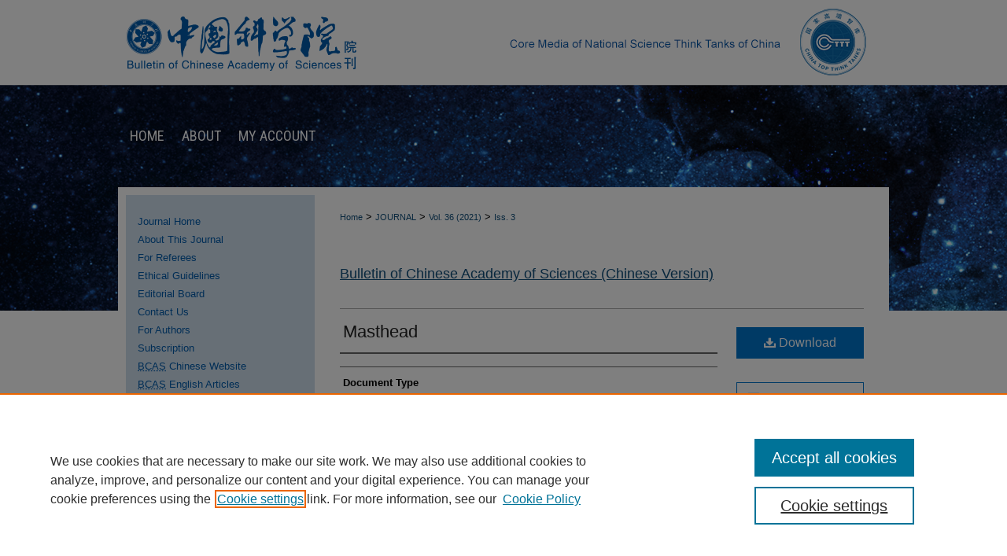

--- FILE ---
content_type: text/html; charset=UTF-8
request_url: https://bulletinofcas.researchcommons.org/journal/vol36/iss3/18/
body_size: 7593
content:

<!DOCTYPE html>
<html lang="en">
<head><!-- inj yui3-seed: --><script type='text/javascript' src='//cdnjs.cloudflare.com/ajax/libs/yui/3.6.0/yui/yui-min.js'></script><script type='text/javascript' src='//ajax.googleapis.com/ajax/libs/jquery/1.10.2/jquery.min.js'></script><!-- Adobe Analytics --><script type='text/javascript' src='https://assets.adobedtm.com/4a848ae9611a/d0e96722185b/launch-d525bb0064d8.min.js'></script><script type='text/javascript' src=/assets/nr_browser_production.js></script>

<!-- def.1 -->
<meta charset="utf-8">
<meta name="viewport" content="width=device-width">
<title>
"Masthead"
</title>


<!-- FILE article_meta-tags.inc --><!-- FILE: /srv/sequoia/main/data/assets/site/article_meta-tags.inc -->
<meta itemprop="name" content="Masthead">
<meta property="og:title" content="Masthead">
<meta name="twitter:title" content="Masthead">
<meta name="robots" content="noodp, noydir">
<meta name="description" content=" Published on 03/20/21">
<meta itemprop="description" content=" Published on 03/20/21">
<meta name="twitter:description" content=" Published on 03/20/21">
<meta property="og:description" content=" Published on 03/20/21">
<meta name="bepress_citation_journal_title" content="Bulletin of Chinese Academy of Sciences (Chinese Version)">
<meta name="bepress_citation_firstpage" content="18">
<meta name="bepress_citation_title" content="Masthead">
<meta name="bepress_citation_date" content="2021">
<meta name="bepress_citation_volume" content="36">
<meta name="bepress_citation_issue" content="3">
<!-- FILE: /srv/sequoia/main/data/assets/site/ir_download_link.inc -->
<!-- FILE: /srv/sequoia/main/data/assets/site/article_meta-tags.inc (cont) -->
<meta name="bepress_citation_pdf_url" content="https://bulletinofcas.researchcommons.org/cgi/viewcontent.cgi?article=1053&amp;context=journal">
<meta name="bepress_citation_abstract_html_url" content="https://bulletinofcas.researchcommons.org/journal/vol36/iss3/18">
<meta name="bepress_citation_issn" content="1000-3045">
<meta name="bepress_citation_online_date" content="2021/3/17">
<meta name="viewport" content="width=device-width">
<!-- Additional Twitter data -->
<meta name="twitter:card" content="summary">
<!-- Additional Open Graph data -->
<meta property="og:type" content="article">
<meta property="og:url" content="https://bulletinofcas.researchcommons.org/journal/vol36/iss3/18">
<meta property="og:site_name" content="Bulletin of Chinese Academy of Sciences (Chinese Version)">




<!-- FILE: article_meta-tags.inc (cont) -->
<meta name="bepress_is_article_cover_page" content="1">


<!-- sh.1 -->
<link rel="stylesheet" href="/journal/ir-journal-style.css" type="text/css" media="screen">
<link rel="alternate" type="application/rss+xml" title="Bulletin of Chinese Academy of Sciences Newsfeed" href="/journal/recent.rss">
<link rel="shortcut icon" href="/favicon.ico" type="image/x-icon">

<link type="text/css" rel="stylesheet" href="/assets/floatbox/floatbox.css">
<script type="text/javascript" src="/assets/jsUtilities.js"></script>
<script type="text/javascript" src="/assets/footnoteLinks.js"></script>
<link rel="stylesheet" href="/ir-print.css" type="text/css" media="print">
<!--[if IE]>
<link rel="stylesheet" href="/ir-ie.css" type="text/css" media="screen">
<![endif]-->
<!-- end sh.1 -->




<script type="text/javascript">var pageData = {"page":{"environment":"prod","productName":"bpdg","language":"en","name":"ir_journal:volume:issue:article","businessUnit":"els:rp:st"},"visitor":{}};</script>

</head>
<body >
<!-- FILE /srv/sequoia/main/data/assets/site/ir_journal/header.pregen -->
	<!-- FILE: /srv/sequoia/main/data/assets/site/ir_journal/header_inherit.inc --><div id="journal">
	
    		<!-- FILE: /srv/sequoia/main/data/bulletinofcas.researchcommons.org/assets/header.pregen --><!-- FILE: /srv/sequoia/main/data/assets/site/mobile_nav.inc --><!--[if !IE]>-->
<script src="/assets/scripts/dc-mobile/dc-responsive-nav.js"></script>

<header id="mobile-nav" class="nav-down device-fixed-height" style="visibility: hidden;">
  
  
  <nav class="nav-collapse">
    <ul>
      <li class="menu-item active device-fixed-width"><a href="https://bulletinofcas.researchcommons.org" title="Home" data-scroll >Home</a></li>
      <li class="menu-item device-fixed-width"><a href="https://bulletinofcas.researchcommons.org/do/search/advanced/" title="Search" data-scroll ><i class="icon-search"></i> Search</a></li>
      <li class="menu-item device-fixed-width"><a href="https://bulletinofcas.researchcommons.org/communities.html" title="Browse" data-scroll >Browse Collections</a></li>
      <li class="menu-item device-fixed-width"><a href="/cgi/myaccount.cgi?context=" title="My Account" data-scroll >My Account</a></li>
      <li class="menu-item device-fixed-width"><a href="https://bulletinofcas.researchcommons.org/about.html" title="About" data-scroll >About</a></li>
      <li class="menu-item device-fixed-width"><a href="https://network.bepress.com" title="Digital Commons Network" data-scroll ><img width="16" height="16" alt="DC Network" style="vertical-align:top;" src="/assets/md5images/8e240588cf8cd3a028768d4294acd7d3.png"> Digital Commons Network™</a></li>
    </ul>
  </nav>
</header>

<script src="/assets/scripts/dc-mobile/dc-mobile-nav.js"></script>
<!--<![endif]-->
<!-- FILE: /srv/sequoia/main/data/bulletinofcas.researchcommons.org/assets/header.pregen (cont) -->



<div id="bulletinofcas">
	<div id="container">
		<a href="#main" class="skiplink" accesskey="2" >Skip to main content</a>

					
			<div id="header">
				<a href="https://bulletinofcas.researchcommons.org" id="banner_link" title="Bulletin of Chinese Academy of Sciences (Chinese Version)" >
					<img id="banner_image" alt="Bulletin of Chinese Academy of Sciences (Chinese Version)" width='980' height='107' src="/assets/md5images/750db5b0fcbc9e7c3d9a7355eaefdbfa.png">
				</a>	
				
			</div>
					
			<div id="navigation">
				<!-- FILE: /srv/sequoia/main/data/assets/site/ir_navigation.inc --><div id="tabs" role="navigation" aria-label="Main"><ul><li id="tabone"><a href="https://bulletinofcas.researchcommons.org" title="Home" ><span>Home</span></a></li><li id="tabtwo"><a href="https://bulletinofcas.researchcommons.org/journal/about.html" title="About" ><span>About</span></a></li><li id="tabthree"><a href="https://bulletinofcas.researchcommons.org/faq.html" title="FAQ" ><span>FAQ</span></a></li><li id="tabfour"><a href="https://bulletinofcas.researchcommons.org/cgi/myaccount.cgi?context=  " title="My Account" ><span>My Account</span></a></li></ul></div>


<!-- FILE: /srv/sequoia/main/data/bulletinofcas.researchcommons.org/assets/header.pregen (cont) -->
			</div>
		

		<div id="wrapper">
			<div id="content">
				<div id="main" class="text">
<!-- FILE: /srv/sequoia/main/data/assets/site/ir_journal/header_inherit.inc (cont) -->
    

<!-- FILE: /srv/sequoia/main/data/assets/site/ir_journal/ir_breadcrumb.inc -->
	<ul id="pager">
		<li>&nbsp;</li>
		 
		<li>&nbsp;</li> 
		
	</ul>

<div class="crumbs" role="navigation" aria-label="Breadcrumb">
	<p>
		

		
		
		
			<a href="https://bulletinofcas.researchcommons.org" class="ignore" >Home</a>
		
		
		
		
		
		
		
		
		 <span aria-hidden="true">&gt;</span> 
			<a href="https://bulletinofcas.researchcommons.org/journal" class="ignore" >JOURNAL</a>
		
		
		
		 <span aria-hidden="true">&gt;</span> 
			<a href="https://bulletinofcas.researchcommons.org/journal/vol36" class="ignore" >Vol. 36 (2021)</a>
		
		
		
		
		
		
		 <span aria-hidden="true">&gt;</span> 
			<a href="https://bulletinofcas.researchcommons.org/journal/vol36/iss3" class="ignore" >Iss. 3</a>
		
		
		
		
		
	</p>
</div>

<div class="clear">&nbsp;</div>
<!-- FILE: /srv/sequoia/main/data/assets/site/ir_journal/header_inherit.inc (cont) -->


	<!-- FILE: /srv/sequoia/main/data/assets/site/ir_journal/journal_title_inherit.inc -->
<h1 class="inherit-title">
	<a href="https://bulletinofcas.researchcommons.org/journal" title="Bulletin of Chinese Academy of Sciences (Chinese Version)" >
			Bulletin of Chinese Academy of Sciences (Chinese Version)
	</a>
</h1>
<!-- FILE: /srv/sequoia/main/data/assets/site/ir_journal/header_inherit.inc (cont) -->



	<!-- FILE: /srv/sequoia/main/data/assets/site/ir_journal/volume/issue/ir_journal_logo.inc -->





 





<!-- FILE: /srv/sequoia/main/data/assets/site/ir_journal/header_inherit.inc (cont) -->
<!-- FILE: /srv/sequoia/main/data/assets/site/ir_journal/header.pregen (cont) -->


<script type="text/javascript" src="/assets/floatbox/floatbox.js"></script>
<!-- FILE: /srv/sequoia/main/data/assets/site/ir_journal/article_info.inc --><!-- FILE: /srv/sequoia/main/data/assets/site/openurl.inc -->
<!-- FILE: /srv/sequoia/main/data/assets/site/ir_journal/article_info.inc (cont) -->
<!-- FILE: /srv/sequoia/main/data/assets/site/ir_download_link.inc -->
<!-- FILE: /srv/sequoia/main/data/assets/site/ir_journal/article_info.inc (cont) -->
<!-- FILE: /srv/sequoia/main/data/assets/site/ir_journal/ir_article_header.inc --><div id="sub">
<div id="alpha"><!-- FILE: /srv/sequoia/main/data/assets/site/ir_journal/article_info.inc (cont) --><div id='title' class='element'>
<h1><a href='https://bulletinofcas.researchcommons.org/cgi/viewcontent.cgi?article=1053&amp;context=journal'>Masthead</a></h1>
</div>
<div class='clear'></div>
<div id='authors' class='element'>
<h2 class='visually-hidden'>Authors</h2>
<p class="author"></p></div>
<div class='clear'></div>
<div id='document_type' class='element'>
<h2 class='field-heading'>Document Type</h2>
<p>Front Matter</p>
</div>
<div class='clear'></div>
<div id='recommended_citation' class='element'>
<h2 class='field-heading'>Recommended Citation</h2>
<!-- FILE: /srv/sequoia/main/data/journals/bulletinofcas.researchcommons.org/journal/assets/ir_citation.inc -->
<p class="citation">
        (2021)
    "Masthead,"
    <em>Bulletin of Chinese Academy of Sciences (Chinese Version)</em>: Vol. 36
    :
        Iss.
        3
    , Article 18.
    <br>
    Available at:
        https://bulletinofcas.researchcommons.org/journal/vol36/iss3/18
</p>
<!-- FILE: /srv/sequoia/main/data/assets/site/ir_journal/article_info.inc (cont) --></div>
<div class='clear'></div>
</div>
    </div>
    <div id='beta_7-3'>
<!-- FILE: /srv/sequoia/main/data/assets/site/info_box_7_3.inc --><!-- FILE: /srv/sequoia/main/data/assets/site/openurl.inc -->
<!-- FILE: /srv/sequoia/main/data/assets/site/info_box_7_3.inc (cont) -->
<!-- FILE: /srv/sequoia/main/data/assets/site/ir_download_link.inc -->
<!-- FILE: /srv/sequoia/main/data/assets/site/info_box_7_3.inc (cont) -->
	<!-- FILE: /srv/sequoia/main/data/assets/site/info_box_download_button.inc --><div class="aside download-button">
      <a id="pdf" class="btn" href="https://bulletinofcas.researchcommons.org/cgi/viewcontent.cgi?article=1053&amp;context=journal" title="PDF (7.3&nbsp;MB) opens in new window" target="_blank" > 
    	<i class="icon-download-alt" aria-hidden="true"></i>
        Download
      </a>
</div>
<!-- FILE: /srv/sequoia/main/data/assets/site/info_box_7_3.inc (cont) -->
	<!-- FILE: /srv/sequoia/main/data/assets/site/info_box_embargo.inc -->
<!-- FILE: /srv/sequoia/main/data/assets/site/info_box_7_3.inc (cont) -->
<!-- FILE: /srv/sequoia/main/data/journals/bulletinofcas.researchcommons.org/journal/assets/info_box_custom_upper.inc --><div class="aside">
<a class="btn" target="_blank" href="mailto:bulletin@cashq.ac.cn?subject=Requesting%20a%20copy%20of%20Masthead&amp" title="Request a copy via email" >
<i class="icon-envelope"></i> Request a Copy</a>
</div>
<div class="aside">
</div><!-- FILE: /srv/sequoia/main/data/assets/site/info_box_7_3.inc (cont) -->
<!-- FILE: /srv/sequoia/main/data/assets/site/info_box_openurl.inc -->
<!-- FILE: /srv/sequoia/main/data/assets/site/info_box_7_3.inc (cont) -->
<!-- FILE: /srv/sequoia/main/data/assets/site/info_box_article_metrics.inc -->
<div id="article-stats" class="aside hidden">
    <p class="article-downloads-wrapper hidden"><span id="article-downloads"></span> DOWNLOADS</p>
    <p class="article-stats-date hidden">Since March 17, 2021</p>
    <p class="article-plum-metrics">
        <a href="https://plu.mx/plum/a/?repo_url=https://bulletinofcas.researchcommons.org/journal/vol36/iss3/18" class="plumx-plum-print-popup plum-bigben-theme" data-badge="true" data-hide-when-empty="true" ></a>
    </p>
</div>
<script type="text/javascript" src="//cdn.plu.mx/widget-popup.js"></script>
<!-- Article Download Counts -->
<script type="text/javascript" src="/assets/scripts/article-downloads.pack.js"></script>
<script type="text/javascript">
    insertDownloads(22091047);
</script>
<!-- Add border to Plum badge & download counts when visible -->
<script>
// bind to event when PlumX widget loads
jQuery('body').bind('plum:widget-load', function(e){
// if Plum badge is visible
  if (jQuery('.PlumX-Popup').length) {
// remove 'hidden' class
  jQuery('#article-stats').removeClass('hidden');
  jQuery('.article-stats-date').addClass('plum-border');
  }
});
// bind to event when page loads
jQuery(window).bind('load',function(e){
// if DC downloads are visible
  if (jQuery('#article-downloads').text().length > 0) {
// add border to aside
  jQuery('#article-stats').removeClass('hidden');
  }
});
</script>
<!-- Adobe Analytics: Download Click Tracker -->
<script>
$(function() {
  // Download button click event tracker for PDFs
  $(".aside.download-button").on("click", "a#pdf", function(event) {
    pageDataTracker.trackEvent('navigationClick', {
      link: {
          location: 'aside download-button',
          name: 'pdf'
      }
    });
  });
  // Download button click event tracker for native files
  $(".aside.download-button").on("click", "a#native", function(event) {
    pageDataTracker.trackEvent('navigationClick', {
        link: {
            location: 'aside download-button',
            name: 'native'
        }
     });
  });
});
</script>
<!-- FILE: /srv/sequoia/main/data/assets/site/info_box_7_3.inc (cont) -->
	<!-- FILE: /srv/sequoia/main/data/assets/site/info_box_disciplines.inc -->
<!-- FILE: /srv/sequoia/main/data/assets/site/info_box_7_3.inc (cont) -->
<!-- FILE: /srv/sequoia/main/data/assets/site/bookmark_widget.inc -->
<div id="share" class="aside">
<h2>Share</h2>
	<div class="a2a_kit a2a_kit_size_24 a2a_default_style">
    	<a class="a2a_button_facebook"></a>
    	<a class="a2a_button_linkedin"></a>
		<a class="a2a_button_whatsapp"></a>
		<a class="a2a_button_email"></a>
    	<a class="a2a_dd"></a>
    	<script async src="https://static.addtoany.com/menu/page.js"></script>
	</div>
</div>
<!-- FILE: /srv/sequoia/main/data/assets/site/info_box_7_3.inc (cont) -->
<!-- FILE: /srv/sequoia/main/data/assets/site/info_box_geolocate.inc --><!-- FILE: /srv/sequoia/main/data/assets/site/ir_geolocate_enabled_and_displayed.inc -->
<!-- FILE: /srv/sequoia/main/data/assets/site/info_box_geolocate.inc (cont) -->
<!-- FILE: /srv/sequoia/main/data/assets/site/info_box_7_3.inc (cont) -->
	<!-- FILE: /srv/sequoia/main/data/assets/site/zotero_coins.inc -->
<span class="Z3988" title="ctx_ver=Z39.88-2004&amp;rft_val_fmt=info%3Aofi%2Ffmt%3Akev%3Amtx%3Ajournal&amp;rft_id=https%3A%2F%2Fbulletinofcas.researchcommons.org%2Fjournal%2Fvol36%2Fiss3%2F18&amp;rft.atitle=Masthead&amp;rft.jtitle=Bulletin%20of%20Chinese%20Academy%20of%20Sciences%20%28Chinese%20Version%29&amp;rft.volume=36&amp;rft.issue=3&amp;rft.issn=1000-3045&amp;rft.date=2021-03-20">COinS</span>
<!-- FILE: /srv/sequoia/main/data/assets/site/info_box_7_3.inc (cont) -->
<!-- FILE: /srv/sequoia/main/data/assets/site/info_box_custom_lower.inc -->
<!-- FILE: /srv/sequoia/main/data/assets/site/info_box_7_3.inc (cont) -->
<!-- FILE: /srv/sequoia/main/data/assets/site/ir_journal/article_info.inc (cont) --></div>
<div class='clear'>&nbsp;</div>
<!-- FILE: /srv/sequoia/main/data/assets/site/ir_article_custom_fields.inc -->
<!-- FILE: /srv/sequoia/main/data/assets/site/ir_journal/article_info.inc (cont) -->
<!-- FILE: /srv/sequoia/main/data/assets/site/ir_journal/volume/issue/article/index.html (cont) --> 

<!-- FILE /srv/sequoia/main/data/assets/site/ir_journal/footer.pregen -->
	<!-- FILE: /srv/sequoia/main/data/assets/site/ir_journal/footer_inherit_7_8.inc -->					</div>

	<div class="verticalalign">&nbsp;</div>
	<div class="clear">&nbsp;</div>

				</div>

					<div id="sidebar">
						<!-- FILE: /srv/sequoia/main/data/assets/site/ir_journal/ir_journal_sidebar_7_8.inc -->

	<!-- FILE: /srv/sequoia/main/data/journals/bulletinofcas.researchcommons.org/journal/assets/ir_journal_sidebar_links_7_8.inc --><ul class="sb-custom-journal">
	<li class="sb-home">
		<a href="https://bulletinofcas.researchcommons.org/journal" title="Bulletin of Chinese Academy of Sciences (Chinese Version)" accesskey="1" >
				Journal Home
		</a>
	</li>
		<li class="sb-about">
			<a href="https://bulletinofcas.researchcommons.org/journal/about.html" >
				About This Journal
			</a>
		</li>
		<li><a href="https://bulletinofcas.researchcommons.org/journal/peer_review.html" >For Referees</a></li>
		<li class="sb-ethics">
			<a href="https://bulletinofcas.researchcommons.org/journal/publication_ethics.html" >
				Ethical Guidelines
			</a>
		</li>
		<li class="sb-ed-board">
			<a href="https://bulletinofcas.researchcommons.org/journal/editorialboard.html" >
				Editorial Board
			</a>
		</li>
		</li>
		<li>
			<a href="https://bulletinofcas.researchcommons.org/journal/contact.html" >
				Contact Us
			</a>
		</li>
			<li>
			<a href="https://bulletinofcas.researchcommons.org/journal/forauthors.html" >
				For Authors
			</a>
		</li>
			<li>
			<a href="https://bulletinofcas.researchcommons.org/journal/subscription.html" >
				Subscription
			</a>
		</li>
		<li>
			<a href="http://www.bulletin.cas.cn" >
				<abbr title="Bulletin of Chinese Academy of Sciences">BCAS</abbr> Chinese Website
			</a>
		</li>
		<li>
			<a href="http://jtp.cnki.net/bilingual/Navi/Detail?pykm=KYYX" title="CNKI Journal Translation Project -Bulletin of Chinese Academy of Sciences" >
				<abbr title="Bulletin of Chinese Academy of Sciences">BCAS</abbr> English Articles
			</a>
		</li>
</ul>
		<p><a class="btn" href="https://bulletinofcas.researchcommons.org/journal/all_issues.html" title="Browse Issues" >
                    Browse Issues
                </a></p><!-- FILE: /srv/sequoia/main/data/assets/site/ir_journal/ir_journal_sidebar_7_8.inc (cont) -->
		<!-- FILE: /srv/sequoia/main/data/assets/site/urc_badge.inc -->
<!-- FILE: /srv/sequoia/main/data/assets/site/ir_journal/ir_journal_sidebar_7_8.inc (cont) -->
	<!-- FILE: /srv/sequoia/main/data/assets/site/ir_journal/ir_journal_navcontainer_7_8.inc --><div id="navcontainer">
	<ul id="navlist">
			<li class="sb-submit">
					<a href="https://bulletinofcas.researchcommons.org/cgi/submit.cgi?context=journal" title="Submit Article to Bulletin of Chinese Academy of Sciences (Chinese Version)" >
						Submit Article</a>
			</li>
			<li class="sb-popular">
				<a href="https://bulletinofcas.researchcommons.org/journal/topdownloads.html" title="View the top downloaded papers" >
						Most Popular Papers
				</a>
			</li>
			<li class="sb-rss">
				<a href="https://bulletinofcas.researchcommons.org/journal/announcements.html" title="Receive notifications of new content" >
					Receive Email Notices or RSS
				</a>
			</li>
	</ul>
<!-- FILE: /srv/sequoia/main/data/assets/site/ir_journal/ir_journal_special_issue_7_8.inc -->
<!-- FILE: /srv/sequoia/main/data/assets/site/ir_journal/ir_journal_navcontainer_7_8.inc (cont) -->
</div><!-- FILE: /srv/sequoia/main/data/assets/site/ir_journal/ir_journal_sidebar_7_8.inc (cont) -->
	<!-- FILE: /srv/sequoia/main/data/assets/site/ir_journal/ir_journal_sidebar_search_7_8.inc --><div class="sidebar-search">
	<form method="post" action="https://bulletinofcas.researchcommons.org/cgi/redirect.cgi" id="browse">
		<label for="url">
			Select an issue:
		</label>
			<br>
		<!-- FILE: /srv/sequoia/main/data/assets/site/ir_journal/ir_journal_volume_issue_popup_7_8.inc --><div>
	<span class="border">
								<select name="url" id="url">
							<option value="https://bulletinofcas.researchcommons.org/journal/all_issues.html">
								All Issues
							</option>
										<option value="https://bulletinofcas.researchcommons.org/journal/vol40/iss12">
											Vol. 40, 
											Iss. 12
										</option>
										<option value="https://bulletinofcas.researchcommons.org/journal/vol40/iss11">
											Vol. 40, 
											Iss. 11
										</option>
										<option value="https://bulletinofcas.researchcommons.org/journal/vol40/iss10">
											Vol. 40, 
											Iss. 10
										</option>
										<option value="https://bulletinofcas.researchcommons.org/journal/vol40/iss9">
											Vol. 40, 
											Iss. 9
										</option>
										<option value="https://bulletinofcas.researchcommons.org/journal/vol40/iss8">
											Vol. 40, 
											Iss. 8
										</option>
										<option value="https://bulletinofcas.researchcommons.org/journal/vol40/iss7">
											Vol. 40, 
											Iss. 7
										</option>
										<option value="https://bulletinofcas.researchcommons.org/journal/vol40/iss6">
											Vol. 40, 
											Iss. 6
										</option>
										<option value="https://bulletinofcas.researchcommons.org/journal/vol40/iss5">
											Vol. 40, 
											Iss. 5
										</option>
										<option value="https://bulletinofcas.researchcommons.org/journal/vol40/iss4">
											Vol. 40, 
											Iss. 4
										</option>
										<option value="https://bulletinofcas.researchcommons.org/journal/vol40/iss3">
											Vol. 40, 
											Iss. 3
										</option>
										<option value="https://bulletinofcas.researchcommons.org/journal/vol40/iss2">
											Vol. 40, 
											Iss. 2
										</option>
										<option value="https://bulletinofcas.researchcommons.org/journal/vol40/iss1">
											Vol. 40, 
											Iss. 1
										</option>
										<option value="https://bulletinofcas.researchcommons.org/journal/vol39/iss12">
											Vol. 39, 
											Iss. 12
										</option>
										<option value="https://bulletinofcas.researchcommons.org/journal/vol39/iss11">
											Vol. 39, 
											Iss. 11
										</option>
										<option value="https://bulletinofcas.researchcommons.org/journal/vol39/iss10">
											Vol. 39, 
											Iss. 10
										</option>
										<option value="https://bulletinofcas.researchcommons.org/journal/vol39/iss9">
											Vol. 39, 
											Iss. 9
										</option>
										<option value="https://bulletinofcas.researchcommons.org/journal/vol39/iss8">
											Vol. 39, 
											Iss. 8
										</option>
										<option value="https://bulletinofcas.researchcommons.org/journal/vol39/iss7">
											Vol. 39, 
											Iss. 7
										</option>
										<option value="https://bulletinofcas.researchcommons.org/journal/vol39/iss6">
											Vol. 39, 
											Iss. 6
										</option>
										<option value="https://bulletinofcas.researchcommons.org/journal/vol39/iss5">
											Vol. 39, 
											Iss. 5
										</option>
										<option value="https://bulletinofcas.researchcommons.org/journal/vol39/iss4">
											Vol. 39, 
											Iss. 4
										</option>
										<option value="https://bulletinofcas.researchcommons.org/journal/vol39/iss3">
											Vol. 39, 
											Iss. 3
										</option>
										<option value="https://bulletinofcas.researchcommons.org/journal/vol39/iss2">
											Vol. 39, 
											Iss. 2
										</option>
										<option value="https://bulletinofcas.researchcommons.org/journal/vol39/iss1">
											Vol. 39, 
											Iss. 1
										</option>
										<option value="https://bulletinofcas.researchcommons.org/journal/vol38/iss12">
											Vol. 38, 
											Iss. 12
										</option>
										<option value="https://bulletinofcas.researchcommons.org/journal/vol38/iss11">
											Vol. 38, 
											Iss. 11
										</option>
										<option value="https://bulletinofcas.researchcommons.org/journal/vol38/iss10">
											Vol. 38, 
											Iss. 10
										</option>
										<option value="https://bulletinofcas.researchcommons.org/journal/vol38/iss9">
											Vol. 38, 
											Iss. 9
										</option>
										<option value="https://bulletinofcas.researchcommons.org/journal/vol38/iss8">
											Vol. 38, 
											Iss. 8
										</option>
										<option value="https://bulletinofcas.researchcommons.org/journal/vol38/iss7">
											Vol. 38, 
											Iss. 7
										</option>
										<option value="https://bulletinofcas.researchcommons.org/journal/vol38/iss6">
											Vol. 38, 
											Iss. 6
										</option>
										<option value="https://bulletinofcas.researchcommons.org/journal/vol38/iss5">
											Vol. 38, 
											Iss. 5
										</option>
										<option value="https://bulletinofcas.researchcommons.org/journal/vol38/iss4">
											Vol. 38, 
											Iss. 4
										</option>
										<option value="https://bulletinofcas.researchcommons.org/journal/vol38/iss3">
											Vol. 38, 
											Iss. 3
										</option>
										<option value="https://bulletinofcas.researchcommons.org/journal/vol38/iss2">
											Vol. 38, 
											Iss. 2
										</option>
										<option value="https://bulletinofcas.researchcommons.org/journal/vol38/iss1">
											Vol. 38, 
											Iss. 1
										</option>
										<option value="https://bulletinofcas.researchcommons.org/journal/vol37/iss12">
											Vol. 37, 
											Iss. 12
										</option>
										<option value="https://bulletinofcas.researchcommons.org/journal/vol37/iss11">
											Vol. 37, 
											Iss. 11
										</option>
										<option value="https://bulletinofcas.researchcommons.org/journal/vol37/iss10">
											Vol. 37, 
											Iss. 10
										</option>
										<option value="https://bulletinofcas.researchcommons.org/journal/vol37/iss9">
											Vol. 37, 
											Iss. 9
										</option>
										<option value="https://bulletinofcas.researchcommons.org/journal/vol37/iss8">
											Vol. 37, 
											Iss. 8
										</option>
										<option value="https://bulletinofcas.researchcommons.org/journal/vol37/iss7">
											Vol. 37, 
											Iss. 7
										</option>
										<option value="https://bulletinofcas.researchcommons.org/journal/vol37/iss6">
											Vol. 37, 
											Iss. 6
										</option>
										<option value="https://bulletinofcas.researchcommons.org/journal/vol37/iss5">
											Vol. 37, 
											Iss. 5
										</option>
										<option value="https://bulletinofcas.researchcommons.org/journal/vol37/iss4">
											Vol. 37, 
											Iss. 4
										</option>
										<option value="https://bulletinofcas.researchcommons.org/journal/vol37/iss3">
											Vol. 37, 
											Iss. 3
										</option>
										<option value="https://bulletinofcas.researchcommons.org/journal/vol37/iss2">
											Vol. 37, 
											Iss. 2
										</option>
										<option value="https://bulletinofcas.researchcommons.org/journal/vol37/iss1">
											Vol. 37, 
											Iss. 1
										</option>
										<option value="https://bulletinofcas.researchcommons.org/journal/vol36/iss12">
											Vol. 36, 
											Iss. 12
										</option>
										<option value="https://bulletinofcas.researchcommons.org/journal/vol36/iss11">
											Vol. 36, 
											Iss. 11
										</option>
										<option value="https://bulletinofcas.researchcommons.org/journal/vol36/iss10">
											Vol. 36, 
											Iss. 10
										</option>
										<option value="https://bulletinofcas.researchcommons.org/journal/vol36/iss9">
											Vol. 36, 
											Iss. 9
										</option>
										<option value="https://bulletinofcas.researchcommons.org/journal/vol36/iss8">
											Vol. 36, 
											Iss. 8
										</option>
										<option value="https://bulletinofcas.researchcommons.org/journal/vol36/iss7">
											Vol. 36, 
											Iss. 7
										</option>
										<option value="https://bulletinofcas.researchcommons.org/journal/vol36/iss6">
											Vol. 36, 
											Iss. 6
										</option>
										<option value="https://bulletinofcas.researchcommons.org/journal/vol36/iss5">
											Vol. 36, 
											Iss. 5
										</option>
										<option value="https://bulletinofcas.researchcommons.org/journal/vol36/iss4">
											Vol. 36, 
											Iss. 4
										</option>
										<option value="https://bulletinofcas.researchcommons.org/journal/vol36/iss3">
											Vol. 36, 
											Iss. 3
										</option>
										<option value="https://bulletinofcas.researchcommons.org/journal/vol36/iss2">
											Vol. 36, 
											Iss. 2
										</option>
										<option value="https://bulletinofcas.researchcommons.org/journal/vol36/iss1">
											Vol. 36, 
											Iss. 1
										</option>
										<option value="https://bulletinofcas.researchcommons.org/journal/vol35/iss12">
											Vol. 35, 
											Iss. 12
										</option>
										<option value="https://bulletinofcas.researchcommons.org/journal/vol35/iss11">
											Vol. 35, 
											Iss. 11
										</option>
										<option value="https://bulletinofcas.researchcommons.org/journal/vol35/iss10">
											Vol. 35, 
											Iss. 10
										</option>
										<option value="https://bulletinofcas.researchcommons.org/journal/vol35/iss9">
											Vol. 35, 
											Iss. 9
										</option>
										<option value="https://bulletinofcas.researchcommons.org/journal/vol35/iss8">
											Vol. 35, 
											Iss. 8
										</option>
										<option value="https://bulletinofcas.researchcommons.org/journal/vol35/iss7">
											Vol. 35, 
											Iss. 7
										</option>
										<option value="https://bulletinofcas.researchcommons.org/journal/vol35/iss6">
											Vol. 35, 
											Iss. 6
										</option>
										<option value="https://bulletinofcas.researchcommons.org/journal/vol35/iss5">
											Vol. 35, 
											Iss. 5
										</option>
										<option value="https://bulletinofcas.researchcommons.org/journal/vol35/iss4">
											Vol. 35, 
											Iss. 4
										</option>
										<option value="https://bulletinofcas.researchcommons.org/journal/vol35/iss3">
											Vol. 35, 
											Iss. 3
										</option>
										<option value="https://bulletinofcas.researchcommons.org/journal/vol35/iss2">
											Vol. 35, 
											Iss. 2
										</option>
										<option value="https://bulletinofcas.researchcommons.org/journal/vol35/iss1">
											Vol. 35, 
											Iss. 1
										</option>
										<option value="https://bulletinofcas.researchcommons.org/journal/vol34/iss12">
											Vol. 34, 
											Iss. 12
										</option>
										<option value="https://bulletinofcas.researchcommons.org/journal/vol34/iss11">
											Vol. 34, 
											Iss. 11
										</option>
										<option value="https://bulletinofcas.researchcommons.org/journal/vol34/iss10">
											Vol. 34, 
											Iss. 10
										</option>
										<option value="https://bulletinofcas.researchcommons.org/journal/vol34/iss9">
											Vol. 34, 
											Iss. 9
										</option>
										<option value="https://bulletinofcas.researchcommons.org/journal/vol34/iss8">
											Vol. 34, 
											Iss. 8
										</option>
										<option value="https://bulletinofcas.researchcommons.org/journal/vol34/iss7">
											Vol. 34, 
											Iss. 7
										</option>
										<option value="https://bulletinofcas.researchcommons.org/journal/vol34/iss6">
											Vol. 34, 
											Iss. 6
										</option>
										<option value="https://bulletinofcas.researchcommons.org/journal/vol34/iss5">
											Vol. 34, 
											Iss. 5
										</option>
										<option value="https://bulletinofcas.researchcommons.org/journal/vol34/iss4">
											Vol. 34, 
											Iss. 4
										</option>
										<option value="https://bulletinofcas.researchcommons.org/journal/vol34/iss3">
											Vol. 34, 
											Iss. 3
										</option>
										<option value="https://bulletinofcas.researchcommons.org/journal/vol34/iss2">
											Vol. 34, 
											Iss. 2
										</option>
										<option value="https://bulletinofcas.researchcommons.org/journal/vol34/iss1">
											Vol. 34, 
											Iss. 1
										</option>
										<option value="https://bulletinofcas.researchcommons.org/journal/vol33/iss12">
											Vol. 33, 
											Iss. 12
										</option>
										<option value="https://bulletinofcas.researchcommons.org/journal/vol33/iss11">
											Vol. 33, 
											Iss. 11
										</option>
										<option value="https://bulletinofcas.researchcommons.org/journal/vol33/iss10">
											Vol. 33, 
											Iss. 10
										</option>
										<option value="https://bulletinofcas.researchcommons.org/journal/vol33/iss9">
											Vol. 33, 
											Iss. 9
										</option>
										<option value="https://bulletinofcas.researchcommons.org/journal/vol33/iss8">
											Vol. 33, 
											Iss. 8
										</option>
										<option value="https://bulletinofcas.researchcommons.org/journal/vol33/iss7">
											Vol. 33, 
											Iss. 7
										</option>
										<option value="https://bulletinofcas.researchcommons.org/journal/vol33/iss6">
											Vol. 33, 
											Iss. 6
										</option>
										<option value="https://bulletinofcas.researchcommons.org/journal/vol33/iss5">
											Vol. 33, 
											Iss. 5
										</option>
										<option value="https://bulletinofcas.researchcommons.org/journal/vol33/iss4">
											Vol. 33, 
											Iss. 4
										</option>
										<option value="https://bulletinofcas.researchcommons.org/journal/vol33/iss3">
											Vol. 33, 
											Iss. 3
										</option>
										<option value="https://bulletinofcas.researchcommons.org/journal/vol33/iss2">
											Vol. 33, 
											Iss. 2
										</option>
										<option value="https://bulletinofcas.researchcommons.org/journal/vol33/iss1">
											Vol. 33, 
											Iss. 1
										</option>
										<option value="https://bulletinofcas.researchcommons.org/journal/vol32/iss12">
											Vol. 32, 
											Iss. 12
										</option>
										<option value="https://bulletinofcas.researchcommons.org/journal/vol32/iss11">
											Vol. 32, 
											Iss. 11
										</option>
										<option value="https://bulletinofcas.researchcommons.org/journal/vol32/iss10">
											Vol. 32, 
											Iss. 10
										</option>
										<option value="https://bulletinofcas.researchcommons.org/journal/vol32/iss9">
											Vol. 32, 
											Iss. 9
										</option>
										<option value="https://bulletinofcas.researchcommons.org/journal/vol32/iss8">
											Vol. 32, 
											Iss. 8
										</option>
										<option value="https://bulletinofcas.researchcommons.org/journal/vol32/iss7">
											Vol. 32, 
											Iss. 7
										</option>
										<option value="https://bulletinofcas.researchcommons.org/journal/vol32/iss6">
											Vol. 32, 
											Iss. 6
										</option>
										<option value="https://bulletinofcas.researchcommons.org/journal/vol32/iss5">
											Vol. 32, 
											Iss. 5
										</option>
										<option value="https://bulletinofcas.researchcommons.org/journal/vol32/iss4">
											Vol. 32, 
											Iss. 4
										</option>
										<option value="https://bulletinofcas.researchcommons.org/journal/vol32/iss3">
											Vol. 32, 
											Iss. 3
										</option>
										<option value="https://bulletinofcas.researchcommons.org/journal/vol32/iss2">
											Vol. 32, 
											Iss. 2
										</option>
										<option value="https://bulletinofcas.researchcommons.org/journal/vol32/iss1">
											Vol. 32, 
											Iss. 1
										</option>
						</select>
		<input type="submit" value="Browse" class="searchbutton" style="font-size:11px;">
	</span>
</div>
<!-- FILE: /srv/sequoia/main/data/assets/site/ir_journal/ir_journal_sidebar_search_7_8.inc (cont) -->
			<div style="clear:left;">&nbsp;</div>
	</form>
	<!-- FILE: /srv/sequoia/main/data/assets/site/ir_sidebar_search_7_8.inc --><h2>Search</h2>
<form method='get' action='https://bulletinofcas.researchcommons.org/do/search/' id="sidebar-search">
	<label for="search" accesskey="4">
		Enter search terms:
	</label>
		<div>
			<span class="border">
				<input type="text" name='q' class="search" id="search">
			</span> 
			<input type="submit" value="Search" class="searchbutton" style="font-size:11px;">
		</div>
	<label for="context">
		Select context to search:
	</label> 
		<div>
			<span class="border">
				<select name="fq" id="context">
						<option value='virtual_ancestor_link:"https://bulletinofcas.researchcommons.org/journal"'>in this journal</option>
					<option value='virtual_ancestor_link:"https://bulletinofcas.researchcommons.org"'>in this site</option>
					<option value='virtual_ancestor_link:"http:/"'>across all sites</option>
				</select>
			</span>
		</div>
</form>
<p class="advanced">
		<a href="https://bulletinofcas.researchcommons.org/do/search/advanced/?fq=virtual_ancestor_link:%22https://bulletinofcas.researchcommons.org/journal%22" >
			Advanced Search
		</a>
</p>
<!-- FILE: /srv/sequoia/main/data/assets/site/ir_journal/ir_journal_sidebar_search_7_8.inc (cont) -->
</div>
<!-- FILE: /srv/sequoia/main/data/assets/site/ir_journal/ir_journal_sidebar_7_8.inc (cont) -->
	<!-- FILE: /srv/sequoia/main/data/assets/site/ir_journal/ir_journal_issn_7_8.inc -->
	<div id="issn">
		<p class="sb-issn">ISSN: 1000-3045</p>
	</div>
	<div class="clear">&nbsp;</div>
<!-- FILE: /srv/sequoia/main/data/assets/site/ir_journal/ir_journal_sidebar_7_8.inc (cont) -->
	<!-- FILE: /srv/sequoia/main/data/assets/site/ir_journal/ir_journal_custom_lower_7_8.inc --><!-- FILE: /srv/sequoia/main/data/assets/site/ir_journal/ir_journal_sidebar_7_8.inc (cont) -->
	<!-- FILE: /srv/sequoia/main/data/assets/site/ir_journal/ir_custom_sidebar_images.inc --><!-- FILE: /srv/sequoia/main/data/assets/site/ir_journal/ir_journal_sidebar_7_8.inc (cont) -->
	<!-- FILE: /srv/sequoia/main/data/assets/site/ir_sidebar_geolocate.inc --><!-- FILE: /srv/sequoia/main/data/assets/site/ir_geolocate_enabled_and_displayed.inc -->
<!-- FILE: /srv/sequoia/main/data/assets/site/ir_sidebar_geolocate.inc (cont) -->
<!-- FILE: /srv/sequoia/main/data/assets/site/ir_journal/ir_journal_sidebar_7_8.inc (cont) -->
	<!-- FILE: /srv/sequoia/main/data/assets/site/ir_journal/ir_journal_custom_lowest_7_8.inc --><!-- FILE: /srv/sequoia/main/data/assets/site/ir_journal/ir_journal_sidebar_7_8.inc (cont) -->

<!-- FILE: /srv/sequoia/main/data/assets/site/ir_journal/footer_inherit_7_8.inc (cont) -->
							<div class="verticalalign">&nbsp;</div>
					</div>

			</div>

			
				<!-- FILE: /srv/sequoia/main/data/assets/site/ir_footer_content.inc --><div id="footer" role="contentinfo">
	
	
	<!-- FILE: /srv/sequoia/main/data/assets/site/ir_bepress_logo.inc --><div id="bepress">

<a href="https://www.elsevier.com/solutions/digital-commons" title="Elsevier - Digital Commons" >
	<em>Elsevier - Digital Commons</em>
</a>

</div>
<!-- FILE: /srv/sequoia/main/data/assets/site/ir_footer_content.inc (cont) -->
	<p>
		<a href="https://bulletinofcas.researchcommons.org" title="Home page" accesskey="1" >Home</a> | 
		<a href="https://bulletinofcas.researchcommons.org/about.html" title="About" >About</a> | 
		<a href="https://bulletinofcas.researchcommons.org/faq.html" title="FAQ" >FAQ</a> | 
		<a href="/cgi/myaccount.cgi?context=" title="My Account Page" accesskey="3" >My Account</a> | 
		<a href="https://bulletinofcas.researchcommons.org/accessibility.html" title="Accessibility Statement" accesskey="0" >Accessibility Statement</a>
	</p>
	<p>
	
	
		<a class="secondary-link" href="https://www.elsevier.com/legal/privacy-policy" title="Privacy Policy" >Privacy</a>
	
		<a class="secondary-link" href="https://www.elsevier.com/legal/elsevier-website-terms-and-conditions" title="Copyright Policy" >Copyright</a>	
	</p> 
	
</div>

<!-- FILE: /srv/sequoia/main/data/assets/site/ir_journal/footer_inherit_7_8.inc (cont) -->
					

		</div>
	</div>
</div>

<!-- FILE: /srv/sequoia/main/data/bulletinofcas.researchcommons.org/assets/ir_analytics.inc --><!-- Global site tag (gtag.js) - Google Analytics -->
<script async src="https://www.googletagmanager.com/gtag/js?id=UA-145157401-68"></script>
<script>
  window.dataLayer = window.dataLayer || [];
  function gtag(){dataLayer.push(arguments);}
  gtag('js', new Date());

  gtag('config', 'UA-145157401-68');
</script><!-- FILE: /srv/sequoia/main/data/assets/site/ir_journal/footer_inherit_7_8.inc (cont) -->

<!-- FILE: /srv/sequoia/main/data/assets/site/ir_journal/footer.pregen (cont) -->

<script type='text/javascript' src='/assets/scripts/bpbootstrap-20160726.pack.js'></script><script type='text/javascript'>BPBootstrap.init({appendCookie:''})</script></body></html>


--- FILE ---
content_type: text/css
request_url: https://bulletinofcas.researchcommons.org/ir-local.css
body_size: 2836
content:
/* -----------------------------------------------
bepress IR local stylesheet.
Author:   David Stienstra
Version:  2021
PLEASE SAVE THIS FILE LOCALLY!
----------------------------------------------- */
@import url('https://fonts.googleapis.com/css2?family=Roboto+Condensed&display=swap');
/* ---------------- Meta Elements ---------------- */
    /* --- Meta styles and background --- */
body {
    font: normal 13px/1.5 Arial, Helvetica Neue, Helvetica, sans-serif;  /* should be medium except when fitting into a fixed container */
    background: #fff url(assets/md5images/7b1e74f64b77a05f62a43a139273847d.png) no-repeat center top;
}
/* ---------------- Header ---------------- */
#bulletinofcas #header {
    position: relative;  /* needed for logo positioning */
  height: auto !important; /* !important overrides mbl styling */
  margin-bottom: 1px;
}
#bulletinofcas #banner_image {
    display: block; /* removes descender of inline element */
    width: 980px; /* not necessary if image is sized correctly */
    height: auto !important;  /* avoids warping improperly sized header image / SUP-19994 */
}
    /* --- Logo --- */
#bulletinofcas #logo_image,
#bulletinofcas #header a#logo_link {
    display: none;
}
#bulletinofcas #header a#banner_link:focus img,
#bulletinofcas #header a#logo_link:focus img {
  outline: 1px dashed #000;
}
/* ---------------- Navigation ---------------- */
#bulletinofcas #navigation,
#bulletinofcas #navigation #tabs {
    height: 130px;
    overflow: hidden; /* have seen issues with tabs extending below nav container */
    white-space: nowrap;
    background: transparent;
}
#bulletinofcas #navigation #tabs,
#bulletinofcas #navigation #tabs ul,
#bulletinofcas #navigation #tabs ul li {
    padding: 0;
    margin: 0;
}
/* Flexbox Navigation July 2018 */
#bulletinofcas #navigation #tabs,
#bulletinofcas #navigation #tabs ul {
    display: flex;
    justify-content: flex-start; /* "flex-start" for left-aligned tabs, change to "flex-end" for right-aligned tabs, "center" for centered */
    width: 100%;
}
#bulletinofcas #navigation #tabs a {
    font: normal 18px 'Roboto Condensed', sans-serif;
    display: block;
    width: auto !important; /* fixes "my account" not fitting in container on page load */
    height: 130px;
    line-height: 130px;
    color: #fff;
    transition: 0.3s ease-in-out;
    background-color: transparent;
    padding: 0 11px; /* with arial bold, this fits */
    margin: 0;
    border: 0;
    text-transform: uppercase;
}
#bulletinofcas #navigation #tabs a:hover,
#bulletinofcas #navigation #tabs a:active,
#bulletinofcas #navigation #tabs a:focus {
    text-decoration: underline;
}
#bulletinofcas #navigation #tabs li:first-child a { padding-left: 15px; }

/* ---------------- Sidebar ---------------- */
#bulletinofcas #sidebar {
  background-color: #d0e0ee;
  margin-left: 10px;
  margin-right: 0px;
  padding-top: 16px;
}
#bulletinofcas #sidebar h2 {
    font: bold 15px Arial, Helvetica Neue, Helvetica, sans-serif;
    color: #000;
    background: transparent;
    padding: 0;
    margin: 0;
    border: none;
}
#bulletinofcas #sidebar ul#side-notify {
  padding-top: 0;
}
#bulletinofcas #sidebar a {
    font: normal 13px Arial, Helvetica Neue, Helvetica, sans-serif;
    color: #005bac;
    text-decoration: none;
}
#bulletinofcas #sidebar a:hover,
#bulletinofcas #sidebar a:active,
#bulletinofcas #sidebar a:focus {
    color: #000000;
    text-decoration: underline;
}
#bulletinofcas #sidebar #sidebar-search label {
    font: normal 13px Arial, Helvetica Neue, Helvetica, sans-serif;
    color: #000;
}
#bulletinofcas #sidebar #sidebar-search {
    margin-top: 8px;
    padding-left: 15px;
}
#bulletinofcas #sidebar #sidebar-search span.border { background: transparent; }
.searchbutton { cursor: pointer; } /* best practice, should move to ir-layout.css */
/* ---------------- Main Content ---------------- */
#bulletinofcas #wrapper { /* for full-length sidebar content background/elements */
    background: url(assets/md5images/e2222aa695096224745bdbbe8b1ecaa6.gif) repeat-y left top;
    padding: 10px 0;
}
/*#bulletinofcas #content { padding-top: 16px; }*/
    /* --- Breadcrumbs --- */
#bulletinofcas #main.text div.crumbs a:link,
#bulletinofcas #main.text div.crumbs a:visited {
    text-decoration: none;
    color: #104e7b;
}
#bulletinofcas #main.text div.crumbs a:hover,
#bulletinofcas #main.text div.crumbs a:active,
#bulletinofcas #main.text div.crumbs a:focus {
    text-decoration: underline;
    color: #000000;
}
#bulletinofcas #dcn-home > #homepage-intro { margin: 15px 0; }
 /* adds space under full-width main-content image */
#bulletinofcas #home-page-banner { margin-bottom: 16px; }
    /* --- Headers --- */
#bulletinofcas #dcn-home > h2 {
    font: normal 21px Arial, Helvetica Neue, Helvetica, sans-serif;
}
h3 {
    margin: 0;
    text-decoration: underline; }
/* FF 55 takes parent element's color a text-deoration-color (black, usually) */
#dcn-home #cover-browse h3 { color: #104e7b; }
#bulletinofcas #dcn-home #cover-browse h3 a {
    font: 400 17px/1.6 Arial, Helvetica Neue, Helvetica, sans-serif;
    text-decoration: none;
}
#bulletinofcas #dcn-home #cover-browse h3 a:hover,
#bulletinofcas #dcn-home #cover-browse h3 a:focus,
#bulletinofcas #dcn-home #cover-browse h3 a:active {
    text-decoration: underline;
}
    /* --- Links --- */
#bulletinofcas #main.text a:link,
#bulletinofcas #main.text a:visited {
    color: #104e7b; /* declared for #network-icon text */
}
#bulletinofcas #main.text a:hover,
#bulletinofcas #main.text a:active,
#bulletinofcas #main.text a:focus {
    color: #000000;
    text-decoration: underline;
}
    /* PotD / Top DL widgets */
#bulletinofcas #dcn-home .box.aag h2,
#bulletinofcas #dcn-home .box.potd h2 {
    width: 267px;
    margin: 0;
    font: normal 16px Arial, Helvetica Neue, Helvetica, sans-serif;
    border-bottom: 1px solid #d3d3d3;
}
#bulletinofcas #main.text .box a:link,
#bulletinofcas #main.text .box a:visited {
    font: bold 13px Arial, Helvetica Neue, Helvetica, sans-serif;
    text-decoration: none;
    border-bottom: 1px solid #d3d3d3;
    background: none;
}
#bulletinofcas #main.text .box a:hover,
#bulletinofcas #main.text .box a:active,
#bulletinofcas #main.text .box a:focus {
    text-decoration: underline;
}
    /* article-level text // default values 12px/13px */
#alpha .element p, #custom-fields .element p { font-size: 12px; }
#alpha .element h4, #custom-fields .element h4 { font-size: 13px; }
/* ---------------- Footer ---------------- */
#bulletinofcas {
    background: url(assets/md5images/f1fed6eeb5518d6d393d5cc838c90540.gif) repeat-x left bottom;
}
#bulletinofcas #content {
    min-height: calc(100vh - 338px);  /* 310px varies by site. calculated by summing all fixed heights (header, navigation, footer, fixed margins between these elements) */
}
/* Search pages */
.legacy #bulletinofcas #wrapper:after {
    content: none; /* search pages */
}
.legacy #bulletinofcas #wrapper {
  padding: 0;
}
.legacy #bulletinofcas #content {
      min-height: calc(100vh - 318px);  /* 310px varies by site. calculated by summing all fixed heights (header, navigation, footer, fixed margins between these elements) */
}
#bulletinofcas #footer,
#bulletinofcas #bepress a {
    height: 80px;
    background-color: #e1e1e1; }
#bulletinofcas #footer p,
#bulletinofcas #footer p a {
    font: normal 12px/2 Arial, Helvetica Neue, Helvetica, sans-serif;
    color: #3e3e3e;
    text-decoration: none;
}
#bulletinofcas #footer p:first-of-type { padding-top: 16px } 
#bulletinofcas #footer p a:hover,
#bulletinofcas #footer p a:active,
#bulletinofcas #footer p a:focus {
    text-decoration: underline; }
#bepress a:focus {
      outline: 1px dashed #000;
}
/* ---------------- Miscellaneous fixes ---------------- */
    /* --- Advanced Search --- */
.legacy #bulletinofcas #wrapper {  background-image: none; }
/* Browse Authors accessibility fix- CSFR-2648 */
#bulletinofcas #main.text .authorbrowser p.letters a:hover,
#bulletinofcas #main.text .authorbrowser p.letters a:focus {
    background: url(/assets/azMe.jpg) bottom center no-repeat;
    color: #fff;
}
/* ---------------- Mobile ---------------- */
/*fixes bullet underline for Browse Research and Scholarship links*/
.mbl #main #cover-browse h3 { text-decoration: none; }
.mbl #dcn-home .box.aag span,
.mbl #dcn-home .box.potd span {
    display: block;
}
.mbl #bulletinofcas #main.text #dcn-home .box.aag h2,
.mbl #bulletinofcas #main.text #dcn-home .box.potd h2 {
  width: 100%;
}
header#mobile-nav {
    font-size: 0;
    line-height: 0; }
.mbl #bulletinofcas #header,
.mbl #bulletinofcas #header a#banner_link img,
.mbl #bulletinofcas #navigation {
    width: 100% !important;
}
.mbl #bulletinofcas #header #logo_image {
  display: none;
}

.mbl #bulletinofcas #navigation {
  background: url(assets/md5images/4a3bf09ebc6e75ecb7ca9a94f4bf7e6b.gif) no-repeat left top;
}

.mbl #bulletinofcas #wrapper {
  padding-bottom: 0;
}

/* Hiding Collections link in Browse section JR 3-11-2021 */
#bulletinofcas #sidebar ul#side-browse li.collections { display:none; }

/* Hiding FAQ in navigation bar  */
#bulletinofcas #navigation #tabs li#tabthree { display: none; }

/* Hiding Author Corner links in sidebar JR 3-11-2021 */
#bulletinofcas #sidebar ul#side-author { display: none; }

--- FILE ---
content_type: text/css
request_url: https://bulletinofcas.researchcommons.org/journal/ir-local.css
body_size: 1523
content:
/* -----------------------------------------------
Journal local stylesheet.
Author:   David Stienstra
Version:  February 2020
PLEASE SAVE THIS FILE LOCALLY!
----------------------------------------------- */
/* ---------------- Header ---------------- */
#journal #header {
    position: relative;  /* needed for logo positioning */
  height: auto !important; /* !important overrides mbl styling */
}
#journal #banner_image {
    display: block;
    width: 980px !important;
    height: auto !important;  /* avoids warping improperly sized header image / SUP-19994 */
}
#journal #banner_link { line-height: 0; } /* removes header/nav gap in mbl */
    /* --- Logo --- */
#journal #logo_image,
#journal #header a#logo_link {
  display: none;
}
#journal #header a#banner_link:focus img,
#journal #header a#logo_link:focus img {
  outline: 1px dashed #000;
}
    /* --- Highlighted sidebar links --- */
#journal #sidebar {
  padding-top: 16px;
}
#journal #sidebar ul#navlist {
    border-top: none; }  /* border added by ir-custom.css by default */
#journal #sidebar ul#navlist li:first-child a {
    border-top: none; /* border is removed if #navlist has no content */
}
#journal #sidebar form#browse {
  padding-left: 15px;
}
#journal #sidebar ul#navlist li a {
    color: #005bac;
    transition: background 0.3s ease;
    font-weight: normal;
    background: #d0e0ee;
    border-bottom: none;
}
        /* Sidebar link colors */
#journal #sidebar ul#navlist li a:active,
#journal #sidebar ul#navlist li a:hover,
#journal #sidebar ul#navlist li a:focus {
    color: #000;
    background: #d0e0ee;
}
#journal .sidebar-search h2 {
  text-indent: 20px;
}

#journal #sidebar .sidebar-search label,
#journal .sidebar-search h2,
#journal #sidebar #issn p {
    color: #000; /* Search, "Enter search terms," ISSN" */
    border: 0; }
    /* --- Headers --- */
#journal #main.text .article-list h1,    /* Current Issue - without cover art */
#alpha h1, #series-home h1 {   /* Journals with cover art */
  font: normal 22px Arial, Helvetica Neue, Helvetica, sans-serif; /* Current Issue */
}

#journal .article-list h2,   /* Article, or other doctype */
#coverart #alpha .article-list h2 {   /* Journals with cover art */
    font: normal 21px Arial, Helvetica Neue, Helvetica, sans-serif;
    background: transparent;   /* removes background and adds a line under doctype header */
    border-bottom: 1px solid #bfbfbf;
    padding-bottom: 0;
    margin-bottom: 25px;
}
    /* --- Editors and Cover art --- */
#coverart #beta {
    float: right; }
        /* Cover art */
#journal #coverart #beta .coverart-box h4 {
    font: normal 18px Arial, Helvetica Neue, Helvetica, sans-serif; /* default is 18px */
    color: #000;
    text-align: left;
    text-transform: none;
    border-bottom: 1px solid #bfbfbf; }
#journal #coverart #beta .coverart-box {
    font: normal 13px Arial, Helvetica Neue, Helvetica, sans-serif;
    border: 0; }
#journal #coverart #beta #coverart-box-container {
    border: 0; }
#coverart #beta { width: auto; }
#journal #coverart #beta dl  {
    margin-left: 0; }
#journal #coverart #beta #coverart-editors dt {
    font-size: 13px;
    padding-top: 10px; }
#journal #coverart #beta #coverart-editors dd {
    padding-top: 3px;
}
/* Replacing rule on line 227 to style all options and not break mobile PDF buttons */
/*#journal #main.text div.article-list .pdf { width: auto; }*/
#journal div.article-list .pdf,
#journal div.article-list .native,
#journal div.article-list .external,
#journal div.article-list .none .openurl,
#journal div.article-list .none,
#journal div.article-list .metadata-only {
 width: auto;
}
#bepress a:focus {
  outline: 1px dashed #000;
}
/* ---------------- Mobile ---------------- */
.mbl #journal {
    margin-top: 0; }
.mbl #navigation #tabs {
    display: none;
}
.mbl #journal #sidebar ul#navlist li a {
    padding: 6px 0px;
}
.mbl #journal #sidebar ul#navlist li {
    padding: 0px;
}
header#mobile-nav {
    font-size: 0;
    line-height: 0; }
.mbl #journal #header,
.mbl #journal #header a img,
.mbl #journal #navigation {
    width: 100% !important;
}
.mbl #journal #header #logo_image {
    display: none;
}

.mbl #navigation {
  background: url(../assets/md5images/4a3bf09ebc6e75ecb7ca9a94f4bf7e6b.gif) no-repeat left top;
}

/* Styling Browse Issues custom button JR 5-13-2021 */
#journal #bulletinofcas #container #wrapper #sidebar p {margin-top: 5px;}